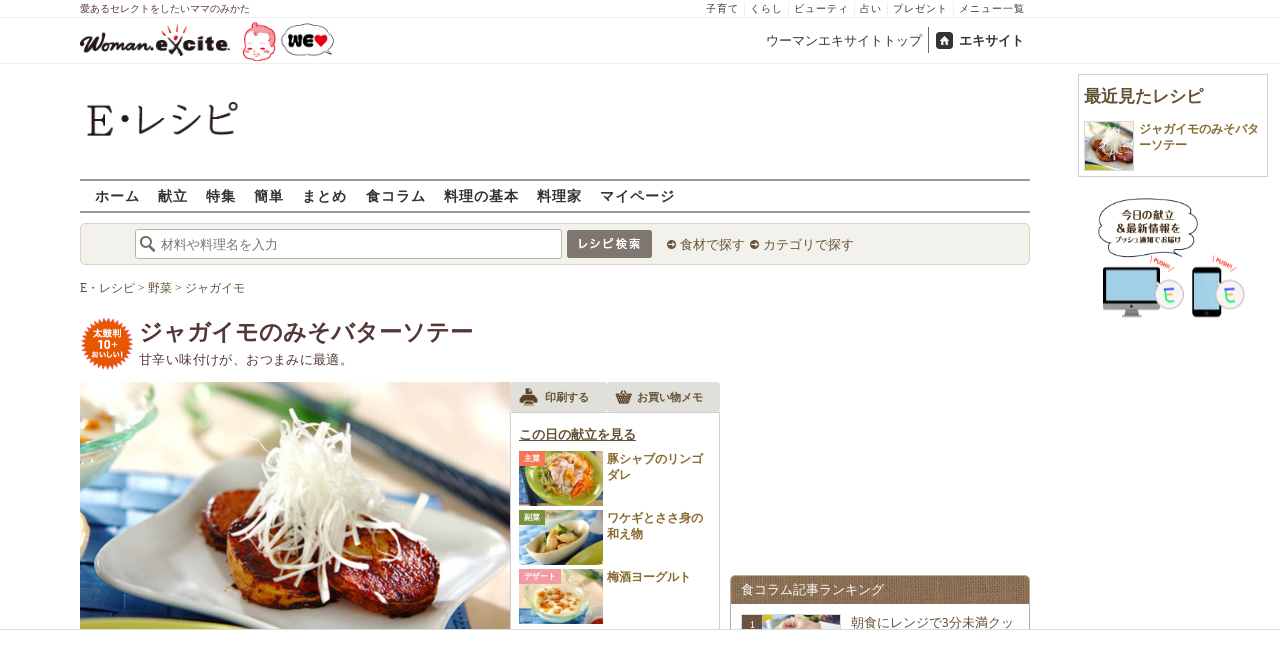

--- FILE ---
content_type: application/javascript; charset=utf-8
request_url: https://fundingchoicesmessages.google.com/f/AGSKWxWIqwdlZqB1_PZFBZR-V_JmBxdjgswXpZhFfxldn0Yc0VmthUXQRx91c58Jo5YBeDEtblkiK0K-M_za-8E2VnA9lHpw6FivQDzht_8OHyZpSGLPbeZ3csZpQSmzv4QIrQgZdlxjDo3yznHNa52TaxizH5B4_iHbm3GF3hfadkRAKNIXNwepSOmVzh0G/_/adsvariables./b.ads./adinsert./adb.js?tag=-ad-sidebar.
body_size: -1291
content:
window['ce415365-033b-4ea5-a6d1-08aa17dc75b8'] = true;